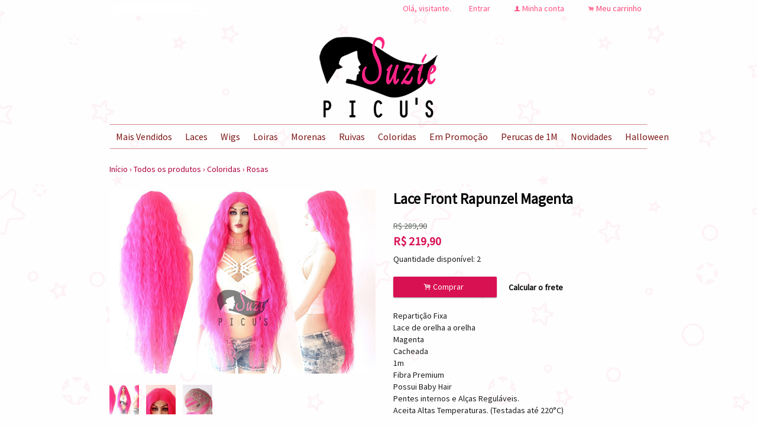

--- FILE ---
content_type: text/html;charset=UTF-8
request_url: https://www.suziepicus.com.br/pd-8427a8-lace-front-rapunzel-magenta.html
body_size: 11224
content:


























<!DOCTYPE html>
<html>
    <head>
        <meta name="google-site-verification" content="ZNEBpj1ulBc8E42V4haV3wa-mVx4XnX7E5onlO3fw_o" />
        <meta http-equiv="Content-Type" content="text/html; charset=utf-8" />
        <meta name="facebook-domain-verification" content="4lkf2rspbit7zx3ar0ti3paiiewlef" />
        
        <script>
            !function (w, d, t) {
                w.TiktokAnalyticsObject=t;var ttq=w[t]=w[t]||[];ttq.methods=["page","track","identify","instances","debug","on","off","once","ready","alias","group","enableCookie","disableCookie"],ttq.setAndDefer=function(t,e){t[e]=function(){t.push([e].concat(Array.prototype.slice.call(arguments,0)))}};for(var i=0;i<ttq.methods.length;i++)ttq.setAndDefer(ttq,ttq.methods[i]);ttq.instance=function(t){for(var e=ttq._i[t]||[],n=0;n<ttq.methods.length;n++)ttq.setAndDefer(e,ttq.methods[n]);return e},ttq.load=function(e,n){var i="https://analytics.tiktok.com/i18n/pixel/events.js";ttq._i=ttq._i||{},ttq._i[e]=[],ttq._i[e]._u=i,ttq._t=ttq._t||{},ttq._t[e]=+new Date,ttq._o=ttq._o||{},ttq._o[e]=n||{};var o=document.createElement("script");o.type="text/javascript",o.async=!0,o.src=i+"?sdkid="+e+"&lib="+t;var a=document.getElementsByTagName("script")[0];a.parentNode.insertBefore(o,a)};
                                                                                                                                                                                                                                                                                                                                                                                                                   
                                                                                                                                                                                                                                                                                                                                                                                                                   ttq.load('CG53A5BC77UCPVD6B4M0');
                                                                                                                                                                                                                                                                                                                                                                                                                   ttq.page();
                                                                                                                                                                                                                                                                                                                                                                                                                  }(window, document, 'ttq');
        </script>
        
        <!-- Favicon -->
        <link rel="shortcut icon" href="/is/userfaveicon?webCode=41F35&r=0.661449" />
        
        <!-- jQuery -->
        <script type='text/JavaScript' src="//s3.amazonaws.com/template-assets.iluria.com/commons/jquery.1.9.1.min.js"></script>
        <script type="text/javascript" src="//s3.amazonaws.com/template-assets.iluria.com/commons/jquery-migrate-1.2.1.min.js"></script>
        <script type='text/JavaScript' src='//s3.amazonaws.com/template-assets.iluria.com/commons/jquery-ui-1.8rc3.custom.min.js'></script>
        <script type='text/JavaScript' src='//s3.amazonaws.com/template-assets.iluria.com/commons/jquery.cookie.js'></script>
        
        <!-- Scripts do Iluria -->
        <script type='text/JavaScript' src='/webCommons/scripts/iluria/iluria.js.jsp?r=20.661449'></script>
        
        <!-- Plugin Fancybox -->
        <link rel="stylesheet" href="//s3.amazonaws.com/template-assets.iluria.com/commons/jquery.fancybox-2.1.4/jquery.fancybox.css?v=2.1.4" type="text/css" media="screen" />
        <script type="text/javascript" src="//s3.amazonaws.com/template-assets.iluria.com/commons/jquery.fancybox-2.1.4/jquery.fancybox.pack.js?v=2.1.4"></script>
        
        <!-- Plugin UI.TO.TOP -->
        <script type="text/javascript" src="//s3.amazonaws.com/template-assets.iluria.com/commons/jquery.easing.1.3.js"></script>
        <link rel="stylesheet" href="//s3.amazonaws.com/template-assets.iluria.com/commons/jquery.ui.totop/ui.totop.css" type="text/css" media="screen" />
        <script type="text/javascript" src="//s3.amazonaws.com/template-assets.iluria.com/commons/jquery.ui.totop/jquery.ui.totop.js"></script>
        <script type="text/javascript">$(function(){ $().UItoTop({ easingType: 'easeOutQuart' }); });</script>
        
        <!-- Plugin Maxlength -->
        <script type='text/JavaScript' src='//s3.amazonaws.com/template-assets.iluria.com/commons/jquery.maxlength-min.js'></script>
        
        <!-- Plugin menu de categorias -->
        <script type="text/javascript" src="//s3.amazonaws.com/template-assets.iluria.com/commons/jquery.jMenu.1.9/js/jMenu.jquery.js"></script>
        <link rel="stylesheet" type="text/css" href="//s3.amazonaws.com/template-assets.iluria.com/commons/jquery.jMenu.1.9/css/jMenu.jquery.css" media="screen" />
        
        <!-- Plugin PrettyPhoto -->
        <script type='text/JavaScript' src='//s3.amazonaws.com/template-assets.iluria.com/commons/prettyphoto/js/jquery.prettyPhoto.min.js'></script>
        <link rel='stylesheet' href='//s3.amazonaws.com/template-assets.iluria.com/commons/prettyphoto/css/prettyPhoto.css' type='text/css' media='screen' />
        
        <!-- Google Web Fonts -->
        <link href='//fonts.googleapis.com/css?family=Source+Sans+Pro|Aclonica' rel='stylesheet' type='text/css'/>
        
        <!-- Tema da loja -->
        <link rel="stylesheet" type="text/css" href="iluria-theme.css?r=0.661449" />
        <link rel="stylesheet" type="text/css" href="cart.css?r=0.661449" />
        <link rel="stylesheet" type="text/css" href="user-theme.css?r=0.661449" />
        
        

<!-- Carrega os detalhes do produto -->




































<!-- Título do produto e nome da loja -->
<title>Lace Front Rapunzel Magenta - Suzie Picu&#39;s</title>

<!-- Meta tags para o Facebook e Google -->








<meta name="title" content="Lace Front Rapunzel Magenta - Suzie Picu's"/>
<meta name="description" content="Lace Front 1M Rosa Magenta"/>

<meta property="og:type" content="article"/>
<meta property="og:title" content="Lace Front Rapunzel Magenta"/>
<meta property="og:description" content="Lace Front 1M Rosa Magenta" />
<meta property="og:image" content="http://s3.amazonaws.com/img.iluria.com/product/8427A8/14A5E0A/850xN.jpg"/>
<meta property="og:url" content="//www.suziepicus.com.br/pd-8427A8.html"/>
<meta property="og:site_name" content=""/>

<!-- Link canônico para SEO -->
<link rel="canonical" href="//www.suziepicus.com.br/pd-8427a8-lace-front-rapunzel-magenta.html" />


<!-- Plugin de zoom da imagem do produto -->

    <link  href="//s3.amazonaws.com/template-assets.iluria.com/commons/jquery.cloudzoom-3.0/cloudzoom.css" type="text/css" rel="stylesheet" />
    <script src="//s3.amazonaws.com/template-assets.iluria.com/commons/jquery.cloudzoom-3.0/cloudzoom.js"></script>
    <style>
        .cloudzoom-ajax-loader {
            background-image: url('//s3.amazonaws.com/template-assets.iluria.com/commons/spinner-6.gif');
            background-position: center center;
            background-repeat: no-repeat;
            width: 36px;
            height: 36px;
            background-color: black;
            border-radius: 7px;
            padding: 10px;
        }
        .cloudzoom-lens {
            cursor: pointer;
            cursor: hand;
            border: 1px transparent solid;
        }
        .cloudzoom-zoom {
            box-shadow: 0px 0px 7px -1px rgba(0,0,0,0.4);
            border-color: #ccc;
        }
    </style>


<!-- Dados do produto -->
<script type="text/javascript">
    var productId = "8427A8";
    var zoomImage = "//s3.amazonaws.com/img.iluria.com/product/8427A8/14A5E0A/850xN.jpg";
</script>

<!-- Scripts do Iluria -->
<script type="text/javascript" src="product-scripts.js"></script>

<!-- Carrega a foto principal -->
<script type="text/javascript">
    $(function(){
        loadThumb("//s3.amazonaws.com/img.iluria.com/product/8427A8/14A5E0A/450xN.jpg", "14A5E0A", "8427A8", "");
    });
</script>














    
    





		
			<!-- Global site tag (gtag.js) - Google Analytics -->
<script async src="https://www.googletagmanager.com/gtag/js?id=UA-197699865-1">
</script>
<script>
  window.dataLayer = window.dataLayer || [];
  function gtag(){dataLayer.push(arguments);}
  gtag('js', new Date());

  gtag('config', 'UA-197699865-1');
</script>
		


</head>














<!-- Este arquivo é comum a quase todas as páginas da loja -->
<!-- Ele representa a estrutura geral do layout da loja -->
<body>
    
    
    
    
   	                
    
    
    <div id="canvas" class="canvas-border">
        <div id="canvas-inner">
            <div id="canvas-inner-header">
                
                
                    

















	












<div id="header" class="header-intermediate">
	 <table cellpadding=0 cellspacing=0 width="100%">
		<tr valign="middle">
			<td align="left" width="100%">
		        <!-- Campo de busca -->
		        












<!-- Barra de pesquisa de produtos -->
<form action="search.html" method="post" id="search-form">
    <div class="search-bar">
        <input type="text" name="searchQuery" autocomplete="off"><a href="javascript: doSearch();" class="search-bar-button">s</a>
    </div>
</form>

<script>
    $(function() { 
        $(".search-bar input").focus(function() { $(this).val(""); }); 
    });
    function doSearch() {
        $("#search-form").submit();
    }
</script>


		    </td>
		    <td align="right">
	            <!-- Mensagem 'Olá visitante' -->
	            <nobr>













    <div class="hello-client-message">
        Olá,
        
        visitante.
    </div>

</nobr>
		    </td>
		    
			    
		    <td align="right">
	            <!-- Login -->
	            <nobr>















	<div class="logout-button iluria-layout-menu">
        <a href="javascript: Iluria.showLoginSSLForm();">
            
            
                <div>Entrar</div>
            
        </a>
    </div>

</nobr>
		    </td>
		    <td align="right">
	            <!-- Minha conta -->
	            <nobr>












<!-- Botão 'Minha conta' -->
<div class="my-account-button iluria-layout-menu">
    
    
        <div>
            <span>f</span> <a href="javascript: doMyAccountClick()">Minha conta</a>
        </div>
    
</div>

<script>
    function doMyAccountClick() {
        
            
            Iluria.showLoginSSLForm();            
        
            }
</script> 
</nobr>
		    </td>
		    <td align="right">
	            <!-- Carrinho de compras -->
	            <nobr>












<!-- Botão do carrinho de compras -->
<div class="cart-button" >
    
    
        <div>
            <span>.</span> <a href="javascript: Iluria.inlineCart.showCart()">Meu carrinho</a>
        </div>
    
</div>
</nobr>
			</td>
		</tr>
       </table>
</div>







                    <div class="header-logo-full">
                        














<!-- Logo da loja -->
<div id="shop-logo" class="top-image">
    <a href="index.html">
        
            <img src="//s3.amazonaws.com/img.iluria.com/user_layout_theme/41F35/logo.jpg?r=0.45815" border=0>
        
        
    </a>
</div>

                    </div>
                
                
                
                
                
                
                <!-- Verifica se a barra de categorias está na horizontal -->            
                
                    












<!-- Carrega a lista de categorias e subcategorias -->

















<div class="horizontal-menu" style="visibility: hidden;">
	<div id="categories-menu-container" class="categories-menu-container ">
	    <div class="categories-menu">
	        <!-- Categorias -->
	        <ul id="jMenu">

				

	            







	                <li class="category-menu">
	                    <a class="fNiv category-title" href="mais-vendidos-ct-285b30">Mais Vendidos</a>
	                    
	                    <!-- Subcategorias -->
	                    
	                </li>
	            

	                <li class="category-menu">
	                    <a class="fNiv category-title" href="laces-ct-285696">Laces</a>
	                    
	                    <!-- Subcategorias -->
	                    
	                        <ul class="subcategory-menu-container">
	                            
	                                <li class="subcategory-menu"><a href="laces-ct-285696" class="subcategory-title">Todos</a></li>
	                            
	                            








	                                <li class="subcategory-menu"><a href="lace-fronts-13x2-ct-327f58" class="subcategory-title">Lace Fronts 13x2</a></li>
	                            

	                                <li class="subcategory-menu"><a href="lace-fronts-4x4-ct-285698" class="subcategory-title">Lace Fronts 4x4</a></li>
	                            

	                                <li class="subcategory-menu"><a href="lace-fronts-back-13x4-ct-2858f3" class="subcategory-title">Lace Fronts & Back 13x4</a></li>
	                            

	                                <li class="subcategory-menu"><a href="chanel-bob-ct-2e3968" class="subcategory-title">Chanel/bob</a></li>
	                            

	                                <li class="subcategory-menu"><a href="reparticao-fixa-ct-2e3969" class="subcategory-title">Repartição Fixa</a></li>
	                            

	                                <li class="subcategory-menu"><a href="coloridas-ct-2e4497" class="subcategory-title">Coloridas</a></li>
	                            

	                                <li class="subcategory-menu"><a href="cores-naturais-ct-2e4498" class="subcategory-title">Cores Naturais</a></li>
	                            

	                                <li class="subcategory-menu"><a href="360-ct-2e4b80" class="subcategory-title">360</a></li>
	                            

	                                <li class="subcategory-menu"><a href="reparticao-livre-ct-2f0532" class="subcategory-title">Repartição LIVRE</a></li>
	                            
	                        </ul>
	                    
	                </li>
	            

	                <li class="category-menu">
	                    <a class="fNiv category-title" href="wigs-ct-285699">Wigs</a>
	                    
	                    <!-- Subcategorias -->
	                    
	                        <ul class="subcategory-menu-container">
	                            
	                                <li class="subcategory-menu"><a href="wigs-ct-285699" class="subcategory-title">Todos</a></li>
	                            
	                            








	                                <li class="subcategory-menu"><a href="com-franja-ct-285ab1" class="subcategory-title">Com franja</a></li>
	                            

	                                <li class="subcategory-menu"><a href="repartida-ao-meio-ct-285ab2" class="subcategory-title">Repartida ao Meio</a></li>
	                            
	                        </ul>
	                    
	                </li>
	            

	                <li class="category-menu">
	                    <a class="fNiv category-title" href="loiras-ct-328703">Loiras</a>
	                    
	                    <!-- Subcategorias -->
	                    
	                </li>
	            

	                <li class="category-menu">
	                    <a class="fNiv category-title" href="morenas-ct-328704">Morenas</a>
	                    
	                    <!-- Subcategorias -->
	                    
	                </li>
	            

	                <li class="category-menu">
	                    <a class="fNiv category-title" href="ruivas-ct-328702">Ruivas</a>
	                    
	                    <!-- Subcategorias -->
	                    
	                </li>
	            

	                <li class="category-menu">
	                    <a class="fNiv category-title" href="coloridas-ct-2e44ac">Coloridas</a>
	                    
	                    <!-- Subcategorias -->
	                    
	                        <ul class="subcategory-menu-container">
	                            
	                                <li class="subcategory-menu"><a href="coloridas-ct-2e44ac" class="subcategory-title">Todos</a></li>
	                            
	                            








	                                <li class="subcategory-menu"><a href="rosas-ct-328701" class="subcategory-title">Rosas</a></li>
	                            

	                                <li class="subcategory-menu"><a href="vermelhas-ct-3286fd" class="subcategory-title">Vermelhas</a></li>
	                            

	                                <li class="subcategory-menu"><a href="brancas-ct-3286fe" class="subcategory-title">Brancas</a></li>
	                            

	                                <li class="subcategory-menu"><a href="azuis-ct-3286ff" class="subcategory-title">Azuis</a></li>
	                            

	                                <li class="subcategory-menu"><a href="roxas-ct-328700" class="subcategory-title">Roxas</a></li>
	                            

	                                <li class="subcategory-menu"><a href="amarelas-ct-3286fa" class="subcategory-title">Amarelas</a></li>
	                            

	                                <li class="subcategory-menu"><a href="verdes-ct-3286fb" class="subcategory-title">Verdes</a></li>
	                            

	                                <li class="subcategory-menu"><a href="laranjas-ct-3286fc" class="subcategory-title">Laranjas</a></li>
	                            

	                                <li class="subcategory-menu"><a href="cinzas-ct-328705" class="subcategory-title">Cinzas</a></li>
	                            

	                                <li class="subcategory-menu"><a href="multicolor-ct-3286f9" class="subcategory-title">Multicolor</a></li>
	                            
	                        </ul>
	                    
	                </li>
	            

	                <li class="category-menu">
	                    <a class="fNiv category-title" href="em-promocao-ct-28547c">Em Promo&ccedil;&atilde;o</a>
	                    
	                    <!-- Subcategorias -->
	                    
	                </li>
	            

	                <li class="category-menu">
	                    <a class="fNiv category-title" href="perucas-de-1m-ct-2fb568">Perucas de 1M</a>
	                    
	                    <!-- Subcategorias -->
	                    
	                </li>
	            

	                <li class="category-menu">
	                    <a class="fNiv category-title" href="novidades-ct-2e44ad">Novidades</a>
	                    
	                    <!-- Subcategorias -->
	                    
	                </li>
	            

	                <li class="category-menu">
	                    <a class="fNiv category-title" href="halloween-ct-31f635">Halloween</a>
	                    
	                    <!-- Subcategorias -->
	                    
	                </li>
	            

	                <li class="category-menu">
	                    <a class="fNiv category-title" href="lentes-de-contato-ct-31358b">Lentes de Contato</a>
	                    
	                    <!-- Subcategorias -->
	                    
	                </li>
	            

	                <li class="category-menu">
	                    <a class="fNiv category-title" href="outros-produtos-ct-2858f2">Outros Produtos</a>
	                    
	                    <!-- Subcategorias -->
	                    
	                </li>
	            

	                <li class="category-menu">
	                    <a class="fNiv category-title" href="roupas-ct-31dc2a">Roupas</a>
	                    
	                    <!-- Subcategorias -->
	                    
	                </li>
	            

	                <li class="category-menu">
	                    <a class="fNiv category-title" href="maquiagem-ct-2c3083">Maquiagem</a>
	                    
	                    <!-- Subcategorias -->
	                    
	                </li>
	            
				
				
	            	<li class="category-menu"><a href="search.html" class="category-title">Todos</a></li>
	            

	            
		            







	                	<li class="category-menu"><a href="cuidados-basicos-pg-840ac" class="category-title">Cuidados Básicos</a></li>
	           		
           		

	        </ul>
	    </div>
	</div>
</div>

<script type="text/javascript">
    $(document).ready(function(){
        $("#jMenu").jMenu({
            openClick : false,
            ulWidth : '220',
            absoluteTop: 'auto',
            effects : {
                effectTypeOpen : 'show',
                effectTypeClose : 'hide'
            },
            animatedText : true,
            paddingLeft: 5
        });
        $(".horizontal-menu").css("visibility", "visible");
    });
</script>

                
            </div>
            
            <div class="canvas-body">
                
                












<!-- Estas imagens são mostradas somente na index.html -->





                <!-- Verifica se a barra de categorias está na vertical -->            
                

                <div id="canvas-inner-body">
                    

<!-- Pop-up newsletter -->










<!-- Widget de comentários do Facebook -->














    <div id="fb-root"></div>
    <script>    
        function onFacebookInit() {
            FB.Event.subscribe('comment.create', function(response) {
                var commentId = response.commentID;
                var productUrl = response.href;
                $.get("/facebookComment.do?command=readSocialComment&productId=8427A8&commentId=" 
                      + commentId + "&productUrl=" + encodeURIComponent(productUrl));
            });
        }
        
        window.fbAsyncInit = function() { 
            FB.init({
                appId : '337373839618340',
                status : true,
                xfbml : true
            });
            
            $(function() {
                if(typeof onFacebookInit != "undefined")
                    onFacebookInit();                    
            });
        };
        
        (function(d, s, id) {
            var js, fjs = d.getElementsByTagName(s)[0];
            if (d.getElementById(id)) return;
            js = d.createElement(s); js.id = id;
            js.src = "//connect.facebook.net/pt_BR/all.js#xfbml=1&appId=337373839618340";
            fjs.parentNode.insertBefore(js, fjs);
        }(document, 'script', 'facebook-jssdk'));
    </script>



<!-- Barra de navegação -->
<!-- Verifica se a barra de navegação é interna -->

 	












<!-- Barra de navegação -->



<div class="breadcrumb" style="padding: 0px !important">
	<table width="100%" cellpadding=0 cellspacing=0>
		<tr valign="middle">
			<td valign="middle">
				<div class="breadcrumb" style="margin: 0px !important; background-color: transparent !important;">
				    <a href="index.html">Início</a>
				    <span class="breadcrumb-separator">&rsaquo;</span> <a href="search.html">Todos os produtos</a>
				    
				        
				            <span class="breadcrumb-separator">&rsaquo;</span> <a style="padding: 0px" href="coloridas-ct-2e44ac">Coloridas</a>
				            <span class="breadcrumb-separator">&rsaquo;</span> <a style="padding: 0px" href="rosas-ct-328701?pageNum=&sortBy=">Rosas</a>
				        
				        
				       
				    
				</div>
    		</td>
    		
    		
	    		<td align="right">
	    			<div class="iluria-sort">
	    				<select style="float: left; visibility: hidden;"><option></option></select>
	    			</div>
	    			
	    		</td>
	    	
    		
    	</tr>
    </table>
    
</div>


<!-- Verifica se a barra de navegação é externa -->






<!-- Formulário para adicionar o produto ao carrinho de compras -->
<form action='/inlineCart.do' method="post" name="addToCartForm">
    <input type="hidden" name="command" value="addToCart">
    <input type="hidden" name="productId" value="8427A8">
    
    <div id="product-details-wrapper">
	    <table width="100%" cellpadding="0" cellspacing="0" class="product-details-container">
	        <tr valign="top">
	            <td align="left" class="product-details-container-td-pictures">
	                
	                <!-- Foto principal-->
	                <div id="big-image-container" style="position: relative;" oncontextmenu="return false;">
	                    
	                        <div onclick="showZoomImageFancybox()">
	                            <a href="http://s3.amazonaws.com/img.iluria.com/product/8427A8/14A5E0A/850xN.jpg" id="zoom01">
	                                <img src="//s3.amazonaws.com/img.iluria.com/product/8427A8/14A5E0A/450xN.jpg" id="big-image" class="cloudzoom" 
	                                data-cloudzoom="captionSource: '', zoomSizeMode: 'zoom', tintColor: 'rgba(255,255,255,0.8)', zoomPosition: '#zoom-position'" 
	                                border=0 
	                                alt="Lace Front Rapunzel Magenta" title="Lace Front Rapunzel Magenta" />
	                            </a>
	                        </div>
	                    
	                    
	                </div>
	                
	                <!-- Miniaturas das fotos -->
	                <div id="thumbsContainer">
	                    
	                    
	                    
	                        
	                            





	                                <img class="thumb-picture hand-cursor" src="//s3.amazonaws.com/img.iluria.com/product/8427A8/14A5E0A/75x75.jpg"
	                                onclick="loadThumb('//s3.amazonaws.com/img.iluria.com/product/8427A8/14A5E0A/450xN.jpg', '14A5E0A', '', '');">
	                                <a style="display: none" href="//s3.amazonaws.com/img.iluria.com/product/8427A8/14A5E0A/450xN.jpg" class="iluria-product-picture-fancybox"></a>
	                            

	                                <img class="thumb-picture hand-cursor" src="//s3.amazonaws.com/img.iluria.com/product/8427A8/14A5E0B/75x75.jpg"
	                                onclick="loadThumb('//s3.amazonaws.com/img.iluria.com/product/8427A8/14A5E0B/450xN.jpg', '14A5E0B', '', '');">
	                                <a style="display: none" href="//s3.amazonaws.com/img.iluria.com/product/8427A8/14A5E0B/450xN.jpg" class="iluria-product-picture-fancybox"></a>
	                            

	                                <img class="thumb-picture hand-cursor" src="//s3.amazonaws.com/img.iluria.com/product/8427A8/14A5E0C/75x75.jpg"
	                                onclick="loadThumb('//s3.amazonaws.com/img.iluria.com/product/8427A8/14A5E0C/450xN.jpg', '14A5E0C', '', '');">
	                                <a style="display: none" href="//s3.amazonaws.com/img.iluria.com/product/8427A8/14A5E0C/450xN.jpg" class="iluria-product-picture-fancybox"></a>
	                            
	                        
	                    
	                </div>
	                
	                <!-- Botões curtir, pinterest e twitter -->
	                <div class="product-social-media-buttons">
	                    
    










<!-- Load Facebook SDK for JavaScript -->
<div id="fb-root"></div>
<script>(function(d, s, id) {
var js, fjs = d.getElementsByTagName(s)[0];
if (d.getElementById(id)) return;
js = d.createElement(s); js.id = id;
js.src = "https://connect.facebook.net/pt_BR/sdk.js#xfbml=1&version=v3.0";
fjs.parentNode.insertBefore(js, fjs);
}(document, 'script', 'facebook-jssdk'));</script>


<!-- Place this tag in your head or just before your close body tag. -->
		<script src="https://apis.google.com/js/platform.js" async defer></script>




	<style>
		.iluria-share-product-container {
			clear: both;
			height: 16px;
			line-height: 17px;
		}
		.iluria-share-product-container div {
			padding-right: 0px;
			float: left;
		}
		.iluria-share-product-container a {
			text-decoration: none;
			color: #666;
			font-family: "Trebuchet MS", Verdana; 
			font-size: 12px;
		}
		.iluria-share-product-container a:hover {
			text-decoration: none;
		}
		.iluria-share-product-container a:visited {
			text-decoration: none;
		}
		.iluria-share-product-container img {
			margin-right: 5px;
		}
		.iluria-share-product-facebook-share {
			margin-right: 20px;
			margin-top: 1px;
		}
		.iluria-share-product-twitter {
			margin-right: 2px;
		}
		
		.iluria-share-product-google {
			margin-left: 2px; 
		}
	</style>
	<div class="iluria-share-product-container">
		
			<div class="iluria-share-product-facebook-share">
				<div class="fb-share-button" 
					data-href="//www.suziepicus.com.br/pd-8427A8.html" 
					data-layout="button">
				</div>
			</div>
		
		
		
			<div class="iluria-share-product-twitter">
				<a href="https://twitter.com/share" 
					class="twitter-share-button" 
					data-count="horizontal"
					data-url="//www.suziepicus.com.br/pd-8427A8.html?locale=pt-br" 
					
				>Tweet</a>
				<script type="text/javascript" src="https://platform.twitter.com/widgets.js"></script>
			</div>
		
		
			<div class="iluria-share-product-pinterest">
				<a href="http://pinterest.com/pin/create/button/?url=%2F%2Fwww.suziepicus.com.br%2Fpd-8427A8.html&media=http%3A%2F%2Fs3.amazonaws.com%2Fimg.iluria.com%2Fproduct%2F8427A8%2F14A5E0A%2F450xN.jpg&description=Lace%20Front%20Rapunzel%20Magenta" class="pin-it-button" count-layout="horizontal">Pin It</a>
<script type="text/javascript" src="https://assets.pinterest.com/js/pinit.js"></script>
			</div>
		
		
		
		
	</div>


	                </div>
	            </td>                
	            <td class="product-details-container-td-description">
	                <div style="position: relative;" class="product-details-description-wrapper">
	                    
	                    <!-- Imagem ampliada do zoom -->
	                    <div id="zoom-position"></div>
	                    
	                    <!-- Título do produto -->
	                    <h1 class="product-title">Lace Front Rapunzel Magenta</h1>
	                    
	                    <!-- Preços e quantidade em estoque -->
	                    <div class="product-price-container">
	                        <div class="iluria-product-price-original" id="iluria-product-no-discount-price">















	
		
			<span class="product-price-currency">R$ </span><span class="product-price-text">289,90</span>
		
	

</div>
	                        <div class="iluria-product-price" id="iluria-product-price">


















	
		<span class="product-price-currency">R$ </span><span class="product-price-text">219,90</span>
	 
</div>
	                        <div class="iluria-product-price-installment" id="iluria-product-price-installment">
















	
</div>
	                        <div class="iluria-product-price-installment" id="iluria-product-deposit-discount-price">












	
	
</div>
	                        <div id="iluria-product-quantity-content" class="product-description">






	
		
			Quantidade disponível: <span id="iluria-product-quantity">2</span>
			
	
</div>
	                    </div>
	                    
	                    <!-- Para produtos não esgotados -->
	                    
	                        
	                        <!-- Variações -->
	                        
	                        
	                        <!-- Botão comprar e calcular o frete -->
	                        <div style="display: table;">
	                        	
		                            <div id="product-buy-button-container" style="float: left">
		                                















    <div class="buy-button-text button" onclick="Iluria.inlineCart.addToCart()">
        <span>.</span> Comprar &nbsp;
    </div>


		                            </div>
		                        
	                            <div id="variation-soldout-button-container" class="iluria-product-soldout-text hand-cursor product-description" style="display:none">
	                            Opção esgotada. Clique aqui para ser avisado <br>
	                            quando o produto estiver disponível.
	                       		 </div>
	                            
	                                
	                                    <div id="product-shipping-link-container">
	                                        <a id="product-shipping-link" href="#product-shipping">Calcular o frete</a>
	                                        



<style>
.shipping-text
{
font-size: 14px;
color: #666666;
    font-family: "Trebuchet MS";
}

</style>


<div style="display: none">
	<div id="product-shipping" style="padding-top: 10px">
			<label class="shipping-text">Digite o cep para calcular o valor do frete: <input type="text" id="product-shipping-zip" name="zip" size="12"> </label>
			<input type="hidden" id="productWebCode" name="productWebCode" value="8427A8" autocomplete="off">
		<center>
			<div onclick="calculateShipping()" class="button buy-button-text" style="margin-top: 20px;">
				Calcular
			</div>
		</center>
		
		
		<div style="margin-top: 20px;" class="shipping-sub-container">
			<center>
				<div id="product-page-shipping-loader" style="display:none;">
					<img alt="" src="//s3.amazonaws.com/template-assets.iluria.com/commons/spinner2.gif" />
				</div>
			</center>
			<div id="product-shipping-message" class="shipping-text" style="display:none"></div>
			<!-- <div id="product-shipping-pac" class="shipping-text" style="display:none" ></div>
			<div id="product-shipping-sedex" class="shipping-text" style="display:none"></div>
			<div id="product-shipping-Esedex" class="shipping-text" style="display:none"></div> -->
		</div>
	</div>
</div>

<script>

	priceGlobal = "";
	function calculateShipping()
	{
		
		
		$("#product-page-shipping-loader").show();
		
		$("#product-shipping-message").hide();
		$("#product-shipping-pac").hide();
		$("#product-shipping-sedex").hide();
		$("#product-shipping-Esedex").hide();
		
		var zip = $("#product-shipping-zip").val();
		var productWebCode = $("#productWebCode").val();
		
		$.ajax({
		
			url: "/inlineCart.do?command=calculateProductShipping",
			type: "post",
			data : { zip: zip, productWebCode: productWebCode, productPrice : priceGlobal.substr(3).replace(',','.') },
			success: function(data, status)
					{
						var shipping = jQuery.parseJSON(data);
						
						$("#product-page-shipping-loader").hide();
						
						$('.shipping-type').remove();
						if(jQuery.isEmptyObject(shipping))
						{
							var error = "Não foi possível calcular o frete para o CEP informado ou o sistema dos Correios está indisponível.";
							$("#product-shipping-message").text(error);
							$("#product-shipping-message").show();
						}
						else
						{
							for (var type in shipping) {
								var text = null;
								if (shipping[type].value !== null) {
									var description = type;
									
									if(shipping[type].description != null && shipping[type].description != "undefined")
										description = shipping[type].description;
									
									if (shipping[type].value === "") {										
										text = description + ": " + shipping[type].details;
									} else {
										text = description + ": R$ " + shipping[type].value;
									}
								}
								if (shipping[type].time != null && shipping[type].time != 0) {
									text += " - prazo após postagem: " + shipping[type].time + " dias úteis"; 
								}
								if (text !== null) {
									$('.shipping-sub-container').append("<div class='shipping-text shipping-type'>" + text + "</div>");	
								}
							}
						}
					},
			error: function()
					{
						$("#product-page-shipping-loader").hide();
				
						var error = "Não foi possível calcular o frete para o CEP informado ou o sistema dos Correios está indisponível."; 
						$("#product-shipping-message").text(error);
						$("#product-shipping-message").show();
					}
		});
		
		
	}

</script>

<script>
        $(function(){
            $('#product-shipping-link').fancybox({minHeight: 230, height:230});
        });
        
        function isNumber(n) {
        	  return !isNaN(parseFloat(n)) && isFinite(n);
        	}
    </script>

	                                    </div>
	                                
	                            
	                        </div>
	                    
	                    
	                    <!-- Para produtos esgotados -->
	                    
	                    
	                    
		                    <!-- Descrição -->
		                    <div class="product-description">
		                        <span font-size:="" sans="" source="" style="outline: none; color: rgb(27, 27, 27); font-family: &quot;Source Sans Pro&quot;; font-size: 14px;">Reparti&ccedil;&atilde;o Fixa</span><br font-size:="" sans="" source="" style="outline: none; color: rgb(27, 27, 27); font-family: &quot;Source Sans Pro&quot;; font-size: 14px;" />
<span font-size:="" sans="" source="" style="outline: none; color: rgb(27, 27, 27); font-family: &quot;Source Sans Pro&quot;; font-size: 14px;">Lace de orelha a orelha</span><br font-size:="" sans="" source="" style="outline: none; color: rgb(27, 27, 27); font-family: &quot;Source Sans Pro&quot;; font-size: 14px;" />
<font color="#1b1b1b" face="Source Sans Pro" font-size:="" sans="" source="" style="outline: none; color: rgb(27, 27, 27); font-family: &quot;Source Sans Pro&quot;; font-size: 14px;">Magenta</font><br font-size:="" sans="" source="" style="outline: none; color: rgb(27, 27, 27); font-family: &quot;Source Sans Pro&quot;; font-size: 14px;" />
<span font-size:="" sans="" source="" style="outline: none; color: rgb(27, 27, 27); font-family: &quot;Source Sans Pro&quot;; font-size: 14px;">Cacheada</span><br font-size:="" sans="" source="" style="outline: none; color: rgb(27, 27, 27); font-family: &quot;Source Sans Pro&quot;; font-size: 14px;" />
<span font-size:="" sans="" source="" style="outline: none; color: rgb(27, 27, 27); font-family: &quot;Source Sans Pro&quot;; font-size: 14px;">1m</span><br font-size:="" sans="" source="" style="outline: none; color: rgb(27, 27, 27); font-family: &quot;Source Sans Pro&quot;; font-size: 14px;" />
<font color="#1b1b1b" face="Source Sans Pro" font-size:="" sans="" source="" style="outline: none; color: rgb(27, 27, 27); font-family: &quot;Source Sans Pro&quot;; font-size: 14px;">Fibra Premium<br style="outline: none;" />
Possui Baby Hair</font><br font-size:="" sans="" source="" style="outline: none; color: rgb(27, 27, 27); font-family: &quot;Source Sans Pro&quot;; font-size: 14px;" />
<span font-size:="" sans="" source="" style="outline: none; color: rgb(27, 27, 27); font-family: &quot;Source Sans Pro&quot;; font-size: 14px;">Pentes internos e Al&ccedil;as Regul&aacute;veis.</span><br font-size:="" sans="" source="" style="outline: none; color: rgb(27, 27, 27); font-family: &quot;Source Sans Pro&quot;; font-size: 14px;" />
<span font-size:="" sans="" source="" style="outline: none; color: rgb(27, 27, 27); font-family: &quot;Source Sans Pro&quot;; font-size: 14px;">Aceita Altas Temperaturas. (Testadas at&eacute; 220&deg;C)</span><br font-size:="" sans="" source="" style="outline: none; color: rgb(27, 27, 27); font-family: &quot;Source Sans Pro&quot;; font-size: 14px;" />
<br font-size:="" sans="" source="" style="outline: none; color: rgb(27, 27, 27); font-family: &quot;Source Sans Pro&quot;; font-size: 14px;" />
<span font-size:="" sans="" source="" style="outline: none; color: rgb(27, 27, 27); font-family: &quot;Source Sans Pro&quot;; font-size: 14px;">Fotos do pr&oacute;prio produto, por&eacute;m as cores podem ter uma pequena varia&ccedil;&atilde;o de acordo com as configura&ccedil;&otilde;es de cada monitor e ilumina&ccedil;&atilde;o.</span>
		                    </div>
	                    
	                    
	                    <!-- Tabela de medidas -->
	                    
	                   
	                    
	                   		 












<!-- Informações gerais do produto -->
 <div style="margin-top: 20px" class="product-description">
     
     
     
 </div>
	                   	
	                </div>
	            </td>
	        </tr>
	    </table>
	    
    </div>
</form>

<!-- Comentários -->














    <div style="margin-top: 30px">
        <div class="fb-comments" data-href="//www.suziepicus.com.br/pd-8427a8-lace-front-rapunzel-magenta.html" data-num-posts="5" colorscheme="light"></div>
    </div>




<!-- Veja também -->














    <div class="sub-header">
        Veja também
    </div>
    


















			<script>
				iluriaShowPagination = true;
			</script>
	
	
	
	
	<script>
	
	</script>
	
	
	
		
		
		<script>
			function thumbMouseOver(elem) {
				var $this = $(elem);
				var secondUrl = $this.attr("data-second-image");
				$this.attr("data-second-image", $this.css("background-image"));
				var element = $this;
				var secondImage = new Image();
				secondImage.src = secondUrl ;
				
				if($this.attr("data-image-loaded") == "true"){
					$(element).css("background-image", "url('"+secondImage.src+"')");
				}
				else{
					secondImage.onload = function(){
						$(element).css("background-image", "url('"+secondImage.src+"')");
						$(element).attr("data-image-loaded", "true");
					};
				}
			}
			
			function thumbMouseOut(elem) {
				var $this = $(elem);
				var firstImage = $this.attr("data-second-image");
				// Coloco a url da segunda imagem novamente no atributo, retirando o url('')
				var secondImage = $this.css("background-image");
				secondImage = secondImage.replace("url(", "");
				secondImage = secondImage.replace(")", "");
				// caso exista aspas no link (IE)
				secondImage = secondImage.replace("\"", "").replace("\"", "").replace("'", "").replace("'", "");
				$this.attr("data-second-image", secondImage);
				$this.css("background-image", firstImage);
			}
			
			function freeSizeThumbMouseOver(elem) {
				var $this = $(elem);
				var secondUrl = $this.attr("data-second-image");
				$this.attr("data-second-image", $this.attr("src"));
				var element = $this;
				var secondImage = new Image();
				secondImage.src = secondUrl ;
				
				if($this.attr("data-image-loaded") == "true"){
					$(element).attr("src", secondImage.src);
				}
				else{
					secondImage.onload = function(){
						$(element).attr("src", secondImage.src);
						$(element).attr("data-image-loaded", "true");
					};
				}
			} 
			
			function freeSizeThumbMouseOut(elem) {
				var $this = $(elem);
				var firstImage = $this.attr("data-second-image");
				$this.attr("data-second-image", $this.attr("src"));
				$this.attr("src", firstImage);
			}
			
			$(function(){
			    $(".iluria-product-thumb").bind('mouseenter', function() {
			    	thumbMouseOver($(this));
			    });
			    $(".iluria-product-thumb").bind('mouseleave', function() {
			    	thumbMouseOut($(this));
			    });
			
			    $(".iluria-product-thumb-img").bind('mouseenter', function() {
			        freeSizeThumbMouseOver($(this));
			    });
			    $(".iluria-product-thumb-img").bind('mouseleave', function() {
			        freeSizeThumbMouseOut($(this));
			    });
			});
			
			
		</script>		



    <div class="see-also-wrapper">
	    






	        <div class="see-also-container">
	            <a href="pd-835769-lace-part-poison.html">
	                <img src="//s3.amazonaws.com/img.iluria.com/product/835769/14831E5/230x230.jpg" border=0 alt="Lace Part Poison" title="Lace Part Poison"/>
	            </a>
	        </div>
	    
	        <div class="see-also-container">
	            <a href="pd-870183-lace-front-reparticao-livre-auby.html">
	                <img src="//s3.amazonaws.com/img.iluria.com/product/870183/17EF4C6/230x230.jpg" border=0 alt="Lace Front REPARTIÇÃO LIVRE Auby" title="Lace Front REPARTIÇÃO LIVRE Auby"/>
	            </a>
	        </div>
	    
	        <div class="see-also-container">
	            <a href="pd-7b68bc-wig-ariele.html">
	                <img src="//s3.amazonaws.com/img.iluria.com/product/7B68BC/17EEE5B/230x230.jpg" border=0 alt="Wig Ariele" title="Wig Ariele"/>
	            </a>
	        </div>
	    
	        <div class="see-also-container">
	            <a href="pd-7ba5d6-lace-front-13x4-ramona.html">
	                <img src="//s3.amazonaws.com/img.iluria.com/product/7BA5D6/18948A5/230x230.jpg" border=0 alt="Lace Front 13x4 Ramona" title="Lace Front 13x4 Ramona"/>
	            </a>
	        </div>
	    
	        <div class="see-also-container">
	            <a href="pd-95fcb2-lace-front-13x2-barbie.html">
	                <img src="//s3.amazonaws.com/img.iluria.com/product/95FCB2/1894944/230x230.jpg" border=0 alt="Lace Front 13x2 Barbie" title="Lace Front 13x2 Barbie"/>
	            </a>
	        </div>
	    
    </div>
    <script>
        $(function(){
            $(".see-also-container").each(function(i) {
                if((i+1)%5 == 0)
                    $(this).css("padding-right","0px");
            });
        });
    </script>
    <div style="clear: both"></div>


















</div>
</div>
</div>

	












<!-- Rodapé -->
<div id="footer" class="footer">
    <div id="canvas-inner-footer">
        <table cellpadding=0 cellspacing=0 width="100%">
            <tr valign="top">
                <td>
                    <!-- Páginas criadas pelo lojista -->
                    




















<div class="iluria-pages-container">
    <div class="footer-title">
        Institucional
    </div>
    <div class="iluria-layout-pages">
        <dl class="pages-container">
            
            







                <dd class="pages-item">» <a href="termos-pg-840ab">Termos</a></dd>
            

                <dd class="pages-item">» <a href="cuidados-basicos-pg-840ac">Cuidados Básicos</a></dd>
            
            
            
                <dd class="pages-item">
                    » <a href="testimonials.html">Depoimentos</a>
                </dd>
            
            
            
                <dd class="pages-item">
                    » <a href="contact.html">Contato</a>
                </dd>
            
            
        </dl>
    </div>
</div>
​
                    
                    <!-- Selo do E-Bit -->
                    
                </td>
                <td style="padding-left: 20px">
                    
                        <!-- Imagem do banner de meios de pagamentos -->
                        












<div class="footer-title">
    Pagamentos
</div>



    <div class="iluria-payment-methods">
        <dl class="pages-container">
            
                <dd class="pages-item">» Depósito em conta</dd>
            
            
            
            
                   
            
            
            
        </dl>
    </div>
    
                    
                </td>
                
                <td>
                    
                        <!-- Widget do Facebook -->
                        <div style="padding-left: 20px; padding-bottom: 20px;">
                            












<!-- Widget do Facebook -->
<div class="footer-title">
    Facebook
</div>
<div id="facebook-widget">
    <iframe src="//www.facebook.com/plugins/likebox.php?href=https://www.facebook.com/suziepicus&amp;width=240&amp;height=205&amp;colorscheme=light&amp;show_faces=true&amp;header=false&amp;stream=false&amp;show_border=false&amp;appId=116639375105467" scrolling="no" frameborder="0" style="border:none; overflow:hidden; width:240px; height:205px;" allowTransparency="true"></iframe>
</div>

                        </div>
                    
                    
                </td>        
                
                <td style="padding-left: 20px">
                	<div style="max-width: 225px; overflow: hidden;">
	                    <!-- Campo da newsletter -->
	                    














    <div class="iluria-newsletter-container">
        <div class="footer-title">
        	Receba nossa newsletter
        </div>
        <div class="iluria-layout-newsletter">
            <table width="100%" cellpadding=0 cellspacing=0 style="padding-top: 20px">
                <tr valign="center">
                    <td align="left" width="128">
                        <input style="width: 120px;" id="newsletter-email" class="newsletter-email" type="text" name="newsletter-email" value="">
                    </td>
                    <td align="left">
                        <input value="&nbsp;OK&nbsp;" type="button" class="newsletter-button" onclick="javascript: subscribeNewsletter()">
                    </td>
                </tr>
            </table>
        </div>
    </div>

    
    <script>
        var emailText = "Digite seu email";       
        $(function() {
            $("#newsletter-email").val(emailText);
            $('#newsletter-email').focus(
                function()
                {
                    if ($('#newsletter-email').val('') == emailText)
                    {
                        $('#newsletter-email').val('');
                    }
                });
        });
        
        function subscribeNewsletter() {
            var email = $('#newsletter-email').val();
            if($.trim(email) == "")
            {
                alert("Por favor informe seu email.");
                return;
            }
            
            Iluria.clientAccount.subscribeNewsletter(email);
        }
    </script>



	                    
	                    <!-- Ícones das mídias sociais -->
	                    












<!-- Ícones das redes sociais -->
<div id="social-media-icons">
    
        <div class="iluria-social-media-link">
            <a href="https://www.facebook.com/suziepicus" target="_blank">
                
                
                    <img src="//s3.amazonaws.com/template-assets.iluria.com/commons/social-media-icons/facebook-cinza.png" border=0 width=40/>
                
            </a>
        </div>
    
    
    
    
    
    
    
        <div class="iluria-social-media-link">
            <a href="https://www.instagram.com/suziepicus/" target="_blank">
                
                    <img src="//s3.amazonaws.com/template-assets.iluria.com/commons/social-media-icons/instagram-cinza.png" border=0 width=40/>
                
                                        
            </a>
        </div>
    
</div>

	                    
		                <!-- Selos de segurança -->
			            
			                












<!-- Selos de segurança da loja -->
<div class="security-stamps-container">
    
        <a href="http://www.google.com/safebrowsing/diagnostic?site=www.suziepicus.com.br" target="_blank"><img src="//s3.amazonaws.com/template-assets.iluria.com/commons/google-safe.png" border=0></a>
    
    
    
        <a href="https://safeweb.norton.com/report/show?url=www.suziepicus.com.br" target="_blank"><img src="//s3.amazonaws.com/template-assets.iluria.com/commons/norton-secure.png" border=0></a>
    
    
    
</div>


			            
		            </div> 
                </td>
            </tr>
        </table>
        
        
        
        <center>
            <div class="copyright pages-container">
                Copyright &copy; Suzie Picu&#39;s - Todos os direitos reservados <br>
                








<center>
	<div class="iluria-copyright">
		<a href="http://www.iluria.com.br/" target="_blank" alt="Montar loja virtual no Iluria é fácil. Experimente grátis." title="Montar loja virtual no Iluria é fácil. Experimente grátis.">Tecnologia &copy; Iluria</a>
	</div>
</center>
 
                <!-- Atenção: É proibido retirar o copyright Iluria -->
            </div>
        </center>
    </div>
</div>


</div>



<!-- Scripts do chat -->

    






<script defer src="https://static.cloudflareinsights.com/beacon.min.js/vcd15cbe7772f49c399c6a5babf22c1241717689176015" integrity="sha512-ZpsOmlRQV6y907TI0dKBHq9Md29nnaEIPlkf84rnaERnq6zvWvPUqr2ft8M1aS28oN72PdrCzSjY4U6VaAw1EQ==" data-cf-beacon='{"version":"2024.11.0","token":"5144994e5bb14efba832ec64316b04d9","r":1,"server_timing":{"name":{"cfCacheStatus":true,"cfEdge":true,"cfExtPri":true,"cfL4":true,"cfOrigin":true,"cfSpeedBrain":true},"location_startswith":null}}' crossorigin="anonymous"></script>
</body>

</html>

